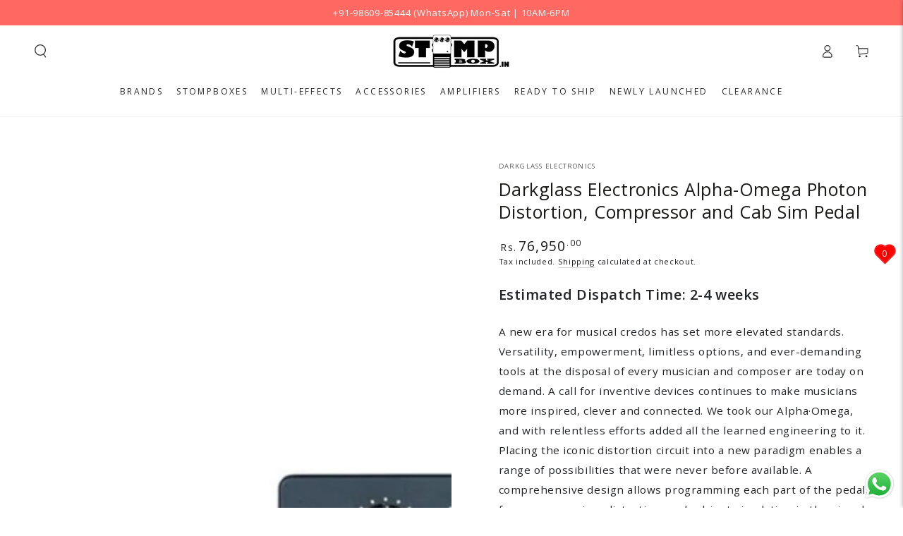

--- FILE ---
content_type: text/javascript; charset=utf-8
request_url: https://stompbox.in/products/darkglass-electronics-alpha-omega-photon.js
body_size: 2187
content:
{"id":8567172563227,"title":"Darkglass Electronics Alpha-Omega Photon Distortion, Compressor and Cab Sim Pedal","handle":"darkglass-electronics-alpha-omega-photon","description":"\u003cp\u003e\u003cspan style=\"font-family: verdana, geneva, sans-serif; font-size: 10pt;\"\u003eA new era for musical credos has set more elevated standards. \u003c\/span\u003e\u003cbr\u003e\u003cbr\u003e\u003cspan style=\"font-family: verdana, geneva, sans-serif; font-size: 10pt;\"\u003eVersatility, empowerment, limitless options, and ever-demanding tools at the disposal of every musician and composer are today on demand. A call for inventive devices continues to make musicians more inspired, clever and connected. \u003c\/span\u003e\u003cbr\u003e\u003cbr\u003e\u003cspan style=\"font-family: verdana, geneva, sans-serif; font-size: 10pt;\"\u003eWe took our Alpha·Omega, and with relentless efforts added all the learned engineering to it. Placing the iconic distortion circuit into a new paradigm enables a range of possibilities that were never before available. \u003c\/span\u003e\u003cbr\u003e\u003cbr\u003e\u003cspan style=\"font-family: verdana, geneva, sans-serif; font-size: 10pt;\"\u003eA comprehensive design allows programming each part of the pedal, from compression, distortion, and cabinet simulation in the signal chain to presets via MIDI and the Darkglass Suite. \u003c\/span\u003e\u003cbr\u003e\u003cbr\u003e\u003cspan style=\"font-family: verdana, geneva, sans-serif; font-size: 10pt;\"\u003eThe Alpha·Omega now has its ultimate interface. Fully programmable, empowered, and never before this versatile.\u003c\/span\u003e\u003c\/p\u003e\n\u003cp\u003e\u003cspan style=\"font-family: verdana, geneva, sans-serif; font-size: 10pt;\"\u003e\u003cstrong\u003eFEATURES\u003c\/strong\u003e\u003c\/span\u003e\u003c\/p\u003e\n\u003cdiv class=\"col-xs-12 col-sm-4\"\u003e\n\u003cdiv class=\"box-feature f-knob\"\u003e\n\u003ch3\u003e\u003cspan style=\"font-family: verdana, geneva, sans-serif; font-size: 10pt;\"\u003eCompression\u003c\/span\u003e\u003c\/h3\u003e\n\u003cp\u003e\u003cspan style=\"font-family: verdana, geneva, sans-serif; font-size: 10pt;\"\u003eThe Compression potentiometer is the one-knob solution for compression on the Alpha·Omega Photon. This controls the amount of input gain to the compressor and intelligently applies the correct amount of makeup gain so that your signal is always driven at the appropriate level, no matter how much compression is applied.\u003c\/span\u003e\u003c\/p\u003e\n\u003c\/div\u003e\n\u003cdiv class=\"box-feature f-knob\"\u003e\n\u003ch3\u003e\u003cspan style=\"font-family: verdana, geneva, sans-serif; font-size: 10pt;\"\u003eDrive\u003c\/span\u003e\u003c\/h3\u003e\n\u003cp\u003e\u003cspan style=\"font-family: verdana, geneva, sans-serif; font-size: 10pt;\"\u003eThe Drive potentiometer adds distortion and drive to your signal. Crank this knob to apply the Alpha·Omega distortion to the distorted part of the signal chain.\u003c\/span\u003e\u003c\/p\u003e\n\u003c\/div\u003e\n\u003cdiv class=\"box-feature f-knob\"\u003e\n\u003ch3\u003e\u003cspan style=\"font-family: verdana, geneva, sans-serif; font-size: 10pt;\"\u003eMod\u003c\/span\u003e\u003c\/h3\u003e\n\u003cp\u003e\u003cspan style=\"font-family: verdana, geneva, sans-serif; font-size: 10pt;\"\u003eThe MOD potentiometer selects or mixes between the Alpha and Omega circuits. Alpha is punchy, tight with a lot of definition, whereas Omega is simply brutal and raw.\u003c\/span\u003e\u003c\/p\u003e\n\u003c\/div\u003e\n\u003cdiv class=\"box-feature f-knob\"\u003e\n\u003ch3\u003e\u003cspan style=\"font-family: verdana, geneva, sans-serif; font-size: 10pt;\"\u003eBlend\u003c\/span\u003e\u003c\/h3\u003e\n\u003cp\u003e\u003cspan style=\"font-family: verdana, geneva, sans-serif; font-size: 10pt;\"\u003eThe Blend potentiometer mixes between the distortion signal and the clean sidechain signal.\u003c\/span\u003e\u003c\/p\u003e\n\u003c\/div\u003e\n\u003cdiv class=\"box-feature f-knob\"\u003e\n\u003ch3\u003e\u003cspan style=\"font-family: verdana, geneva, sans-serif; font-size: 10pt;\"\u003eLevel\u003c\/span\u003e\u003c\/h3\u003e\n\u003cp\u003e\u003cspan style=\"font-family: verdana, geneva, sans-serif; font-size: 10pt;\"\u003eThe Level potentiometer controls the master volume of the Alpha·Omega Photon.\u003c\/span\u003e\u003c\/p\u003e\n\u003c\/div\u003e\n\u003cdiv class=\"box-feature f-toggle\"\u003e\n\u003ch3\u003e\u003cspan style=\"font-family: verdana, geneva, sans-serif; font-size: 10pt;\"\u003eTouch Sensitive Sliders\u003c\/span\u003e\u003c\/h3\u003e\n\u003cp\u003e\u003cspan style=\"font-family: verdana, geneva, sans-serif; font-size: 10pt;\"\u003eEach slider has a -12 dB to 12 dB range. From left to right, the frequency bands for each slider correspond to a low shelf, 250 Hz, 500 Hz, 1.5 kHz, 3 kHz, and a high shelf.\u003c\/span\u003e\u003c\/p\u003e\n\u003c\/div\u003e\n\u003cdiv class=\"box-feature f-plug\"\u003e\n\u003ch3\u003e\u003cspan style=\"font-family: verdana, geneva, sans-serif; font-size: 10pt;\"\u003eInput\u003c\/span\u003e\u003c\/h3\u003e\n\u003cp\u003e\u003cspan style=\"font-family: verdana, geneva, sans-serif; font-size: 10pt;\"\u003eThis is the primary instrument input on the Alpha·Omega Photon. Connect your instrument or output from your pedal board to the 1\/4” mono jack.\u003c\/span\u003e\u003c\/p\u003e\n\u003c\/div\u003e\n\u003c\/div\u003e\n\u003cdiv class=\"col-xs-12 col-sm-4\"\u003e\n\u003cdiv class=\"box-feature f-plug\"\u003e\n\u003ch3\u003e\u003cspan style=\"font-family: verdana, geneva, sans-serif; font-size: 10pt;\"\u003eAux In\u003c\/span\u003e\u003c\/h3\u003e\n\u003cp\u003e\u003cspan style=\"font-family: verdana, geneva, sans-serif; font-size: 10pt;\"\u003eThe stereo input of the Alpha·Omega Photon enables the playback of backing tracks while practicing or recording. Connect your mobile phone, laptop etc. to the 1\/8” stereo jack.\u003c\/span\u003e\u003c\/p\u003e\n\u003c\/div\u003e\n\u003cdiv class=\"box-feature f-plug\"\u003e\n\u003ch3\u003e\u003cspan style=\"font-family: verdana, geneva, sans-serif; font-size: 10pt;\"\u003eHeadphone Output\u003c\/span\u003e\u003c\/h3\u003e\n\u003cp\u003e\u003cspan style=\"font-family: verdana, geneva, sans-serif; font-size: 10pt;\"\u003eHeadphone Outputmeter next to the jack.\u003c\/span\u003e\u003c\/p\u003e\n\u003c\/div\u003e\n\u003cdiv class=\"box-feature f-plug\"\u003e\n\u003ch3\u003e\u003cspan style=\"font-family: verdana, geneva, sans-serif; font-size: 10pt;\"\u003eBalanced Outputs\u003c\/span\u003e\u003c\/h3\u003e\n\u003cp\u003e\u003cspan style=\"font-family: verdana, geneva, sans-serif; font-size: 10pt;\"\u003eThe two balanced outputs add routing versatility and the option of using the Alpha·Omega Photon as a fully equipped audio interface. Connect your studio monitors, amplifier or other effects to the 1\/4” balanced jacks using a TRS connector (Tip +, Ring -, Sleeve GND). If you feed an unbalanced input from these outputs, use an instrument cable with a mono 1\/4” plug.\u003c\/span\u003e\u003c\/p\u003e\n\u003c\/div\u003e\n\u003cdiv class=\"box-feature f-plug\"\u003e\n\u003ch3\u003e\u003cspan style=\"font-family: verdana, geneva, sans-serif; font-size: 10pt;\"\u003eDirect Output\u003c\/span\u003e\u003c\/h3\u003e\n\u003cp\u003e\u003cspan style=\"font-family: verdana, geneva, sans-serif; font-size: 10pt;\"\u003eAn XLR output with a ground lift switch provides a reliable standard connection to a mixing desk or an external audio interface for a guaranteed low-noise signal.\u003c\/span\u003e\u003c\/p\u003e\n\u003c\/div\u003e\n\u003cdiv class=\"box-feature f-plug\"\u003e\n\u003ch3\u003e\u003cspan style=\"font-family: verdana, geneva, sans-serif; font-size: 10pt;\"\u003eMIDI In\u003c\/span\u003e\u003c\/h3\u003e\n\u003cp\u003e\u003cspan style=\"font-family: verdana, geneva, sans-serif; font-size: 10pt;\"\u003eA standard 1\/8” TRS (Type B) jack allows connecting an external MIDI controller to the Alpha·Omega Photon for even more flexibility.\u003c\/span\u003e\u003c\/p\u003e\n\u003c\/div\u003e\n\u003cdiv class=\"box-feature f-plug\"\u003e\n\u003ch3\u003e\u003cspan style=\"font-family: verdana, geneva, sans-serif; font-size: 10pt;\"\u003eUSB\u003c\/span\u003e\u003c\/h3\u003e\n\u003cp\u003e\u003cspan style=\"font-family: verdana, geneva, sans-serif; font-size: 10pt;\"\u003eThe USB-C port unlocks the Alpha·Omega Photon’s USB audio interface capabilities and enables interaction with the Darkglass Suite desktop app, allowing for software updates and access to the Darkglass IR library, containing hundreds of cabinet simulations. USB MIDI is also supported.\u003c\/span\u003e\u003c\/p\u003e\n\u003c\/div\u003e\n\u003c\/div\u003e\n\u003cdiv class=\"col-xs-12 col-sm-4\"\u003e\n\u003cdiv class=\"box-feature f-dimensions\"\u003e\n\u003ch3\u003e\u003cspan style=\"font-family: verdana, geneva, sans-serif; font-size: 10pt;\"\u003eDIMENSIONS\u003c\/span\u003e\u003c\/h3\u003e\n\u003cp\u003e\u003cspan style=\"font-family: verdana, geneva, sans-serif; font-size: 10pt;\"\u003e180x120x60 mm | Weight 0.7 kg\u003c\/span\u003e\u003c\/p\u003e\n\u003c\/div\u003e\n\u003cdiv class=\"box-feature f-warning\"\u003e\n\u003ch3\u003e\u003cspan style=\"font-family: verdana, geneva, sans-serif; font-size: 10pt;\"\u003eWARNING \u003c\/span\u003e\u003c\/h3\u003e\n\u003cp\u003e\u003cspan style=\"font-family: verdana, geneva, sans-serif; font-size: 10pt;\"\u003eThe Alpha·Omega Φoton has a current draw of ~500mA. Only use a regulated 9V DC adapter with a center-negative plug. Due to ecological reasons, it does not accept batteries. Unregulated power supplies and\/or higher voltages may result in suboptimal noise performance and even damage your unit, voiding the warranty\u003c\/span\u003e\u003c\/p\u003e\n\u003cp style=\"text-align: center;\"\u003e\u003cspan style=\"font-family: verdana, geneva, sans-serif; font-size: 10pt;\"\u003e\u003ciframe src=\"https:\/\/www.youtube.com\/embed\/GMh8RNxyR6I\" width=\"560\" height=\"314\"\u003e\u003c\/iframe\u003e\u003c\/span\u003e\u003c\/p\u003e\n\u003c\/div\u003e\n\u003c\/div\u003e","published_at":"2023-09-05T13:46:01+05:30","created_at":"2023-09-05T13:46:03+05:30","vendor":"Darkglass Electronics","type":"","tags":[],"price":7695000,"price_min":7695000,"price_max":7695000,"available":true,"price_varies":false,"compare_at_price":null,"compare_at_price_min":0,"compare_at_price_max":0,"compare_at_price_varies":false,"variants":[{"id":46612071514395,"title":"Default Title","option1":"Default Title","option2":null,"option3":null,"sku":null,"requires_shipping":true,"taxable":false,"featured_image":null,"available":true,"name":"Darkglass Electronics Alpha-Omega Photon Distortion, Compressor and Cab Sim Pedal","public_title":null,"options":["Default Title"],"price":7695000,"weight":500,"compare_at_price":null,"inventory_management":"shopify","barcode":null,"requires_selling_plan":false,"selling_plan_allocations":[]}],"images":["\/\/cdn.shopify.com\/s\/files\/1\/0815\/1905\/1035\/files\/Untitleddesign_fe0bfa9d-372b-48a3-98d4-4a18ebea5a0b.jpg?v=1698356144"],"featured_image":"\/\/cdn.shopify.com\/s\/files\/1\/0815\/1905\/1035\/files\/Untitleddesign_fe0bfa9d-372b-48a3-98d4-4a18ebea5a0b.jpg?v=1698356144","options":[{"name":"Title","position":1,"values":["Default Title"]}],"url":"\/products\/darkglass-electronics-alpha-omega-photon","media":[{"alt":"Darkglass Electronics Alpha-Omega Photon Distortion, Compressor and Cab Sim Pedal","id":35745088471323,"position":1,"preview_image":{"aspect_ratio":1.0,"height":1000,"width":1000,"src":"https:\/\/cdn.shopify.com\/s\/files\/1\/0815\/1905\/1035\/files\/Untitleddesign_fe0bfa9d-372b-48a3-98d4-4a18ebea5a0b.jpg?v=1698356144"},"aspect_ratio":1.0,"height":1000,"media_type":"image","src":"https:\/\/cdn.shopify.com\/s\/files\/1\/0815\/1905\/1035\/files\/Untitleddesign_fe0bfa9d-372b-48a3-98d4-4a18ebea5a0b.jpg?v=1698356144","width":1000}],"requires_selling_plan":false,"selling_plan_groups":[]}